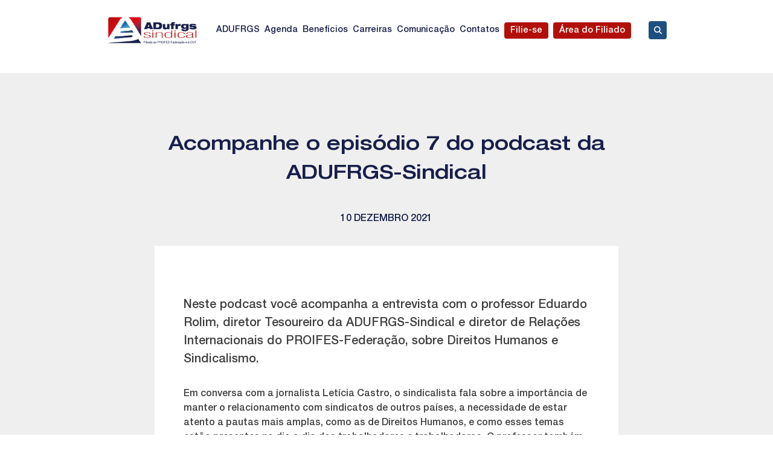

--- FILE ---
content_type: text/html; charset=UTF-8
request_url: https://adufrgs.org.br/2021/12/10/acompanhe-o-episodio-7-do-podcast-da-adufrgs-sindical/
body_size: 9219
content:
<!doctype html>
<html lang="pt-BR">

<head>
    <meta charset="UTF-8">
    <meta name="viewport" content="width=device-width, initial-scale=1">
    <link rel="profile" href="https://gmpg.org/xfn/11">

    <meta name='robots' content='index, follow, max-image-preview:large, max-snippet:-1, max-video-preview:-1' />
	<style>img:is([sizes="auto" i], [sizes^="auto," i]) { contain-intrinsic-size: 3000px 1500px }</style>
	
	<!-- This site is optimized with the Yoast SEO plugin v26.2 - https://yoast.com/wordpress/plugins/seo/ -->
	<title>Acompanhe o episódio 7 do podcast da ADUFRGS-Sindical - ADUFRGS</title>
	<link rel="canonical" href="https://adufrgs.org.br/2021/12/10/acompanhe-o-episodio-7-do-podcast-da-adufrgs-sindical/" />
	<meta property="og:locale" content="pt_BR" />
	<meta property="og:type" content="article" />
	<meta property="og:title" content="Acompanhe o episódio 7 do podcast da ADUFRGS-Sindical - ADUFRGS" />
	<meta property="og:description" content="Neste podcast você acompanha a entrevista com o professor Eduardo Rolim, diretor Tesoureiro da ADUFRGS-Sindical e diretor de Relações Internacionais do PROIFES-Federação, sobre Direitos Humanos e Sindicalismo." />
	<meta property="og:url" content="https://adufrgs.org.br/2021/12/10/acompanhe-o-episodio-7-do-podcast-da-adufrgs-sindical/" />
	<meta property="og:site_name" content="ADUFRGS" />
	<meta property="article:publisher" content="https://www.facebook.com/AdufrgsSindical" />
	<meta property="article:published_time" content="2021-12-10T15:57:44+00:00" />
	<meta name="author" content="TI Adufrgs" />
	<meta name="twitter:card" content="summary_large_image" />
	<meta name="twitter:creator" content="@adufrgssindical" />
	<meta name="twitter:site" content="@adufrgssindical" />
	<meta name="twitter:label1" content="Escrito por" />
	<meta name="twitter:data1" content="TI Adufrgs" />
	<meta name="twitter:label2" content="Est. tempo de leitura" />
	<meta name="twitter:data2" content="1 minuto" />
	<script type="application/ld+json" class="yoast-schema-graph">{"@context":"https://schema.org","@graph":[{"@type":"Article","@id":"https://adufrgs.org.br/2021/12/10/acompanhe-o-episodio-7-do-podcast-da-adufrgs-sindical/#article","isPartOf":{"@id":"https://adufrgs.org.br/2021/12/10/acompanhe-o-episodio-7-do-podcast-da-adufrgs-sindical/"},"author":{"name":"TI Adufrgs","@id":"https://adufrgs.org.br/#/schema/person/e2ab3cd3542c1bfd54388aed0beb0a8f"},"headline":"Acompanhe o episódio 7 do podcast da ADUFRGS-Sindical","datePublished":"2021-12-10T15:57:44+00:00","mainEntityOfPage":{"@id":"https://adufrgs.org.br/2021/12/10/acompanhe-o-episodio-7-do-podcast-da-adufrgs-sindical/"},"wordCount":117,"publisher":{"@id":"https://adufrgs.org.br/#organization"},"articleSection":["ADUFRGS em ação"],"inLanguage":"pt-BR"},{"@type":"WebPage","@id":"https://adufrgs.org.br/2021/12/10/acompanhe-o-episodio-7-do-podcast-da-adufrgs-sindical/","url":"https://adufrgs.org.br/2021/12/10/acompanhe-o-episodio-7-do-podcast-da-adufrgs-sindical/","name":"Acompanhe o episódio 7 do podcast da ADUFRGS-Sindical - ADUFRGS","isPartOf":{"@id":"https://adufrgs.org.br/#website"},"datePublished":"2021-12-10T15:57:44+00:00","breadcrumb":{"@id":"https://adufrgs.org.br/2021/12/10/acompanhe-o-episodio-7-do-podcast-da-adufrgs-sindical/#breadcrumb"},"inLanguage":"pt-BR","potentialAction":[{"@type":"ReadAction","target":["https://adufrgs.org.br/2021/12/10/acompanhe-o-episodio-7-do-podcast-da-adufrgs-sindical/"]}]},{"@type":"BreadcrumbList","@id":"https://adufrgs.org.br/2021/12/10/acompanhe-o-episodio-7-do-podcast-da-adufrgs-sindical/#breadcrumb","itemListElement":[{"@type":"ListItem","position":1,"name":"Início","item":"https://adufrgs.org.br/"},{"@type":"ListItem","position":2,"name":"Notícias","item":"https://adufrgs.org.br/comunicacao/noticias/"},{"@type":"ListItem","position":3,"name":"Acompanhe o episódio 7 do podcast da ADUFRGS-Sindical"}]},{"@type":"WebSite","@id":"https://adufrgs.org.br/#website","url":"https://adufrgs.org.br/","name":"ADUFRGS","description":"Sindicato Intermunicipal dos Professores de Instituições Federais de Ensino Superior do Rio Grande do Sul","publisher":{"@id":"https://adufrgs.org.br/#organization"},"potentialAction":[{"@type":"SearchAction","target":{"@type":"EntryPoint","urlTemplate":"https://adufrgs.org.br/?s={search_term_string}"},"query-input":{"@type":"PropertyValueSpecification","valueRequired":true,"valueName":"search_term_string"}}],"inLanguage":"pt-BR"},{"@type":"Organization","@id":"https://adufrgs.org.br/#organization","name":"ADUFRGS-Sindical","url":"https://adufrgs.org.br/","logo":{"@type":"ImageObject","inLanguage":"pt-BR","@id":"https://adufrgs.org.br/#/schema/logo/image/","url":"https://adufrgs.org.br/wp-content/uploads/2023/05/adufrgs-logo-horizontal.png","contentUrl":"https://adufrgs.org.br/wp-content/uploads/2023/05/adufrgs-logo-horizontal.png","width":907,"height":298,"caption":"ADUFRGS-Sindical"},"image":{"@id":"https://adufrgs.org.br/#/schema/logo/image/"},"sameAs":["https://www.facebook.com/AdufrgsSindical","https://x.com/adufrgssindical","https://open.spotify.com/show/7bkdo4PaT5EzL0XEUFjH7b","https://www.flickr.com/photos/adufrgssindical/albums/with/72177720300158499","https://www.youtube.com/user/CanalADUFRGS","https://www.instagram.com/adufrgssindical/"]},{"@type":"Person","@id":"https://adufrgs.org.br/#/schema/person/e2ab3cd3542c1bfd54388aed0beb0a8f","name":"TI Adufrgs","image":{"@type":"ImageObject","inLanguage":"pt-BR","@id":"https://adufrgs.org.br/#/schema/person/image/","url":"https://secure.gravatar.com/avatar/5f9b480d103b4f462481f459d41671b60e96624322529bc6dafac5e4249c2846?s=96&d=mm&r=g","contentUrl":"https://secure.gravatar.com/avatar/5f9b480d103b4f462481f459d41671b60e96624322529bc6dafac5e4249c2846?s=96&d=mm&r=g","caption":"TI Adufrgs"},"url":"https://adufrgs.org.br/author/adufrgs-ti/"}]}</script>
	<!-- / Yoast SEO plugin. -->


<link rel='dns-prefetch' href='//www.googletagmanager.com' />
<script>
window._wpemojiSettings = {"baseUrl":"https:\/\/s.w.org\/images\/core\/emoji\/16.0.1\/72x72\/","ext":".png","svgUrl":"https:\/\/s.w.org\/images\/core\/emoji\/16.0.1\/svg\/","svgExt":".svg","source":{"concatemoji":"https:\/\/adufrgs.org.br\/wp-includes\/js\/wp-emoji-release.min.js?ver=6.8.3"}};
/*! This file is auto-generated */
!function(s,n){var o,i,e;function c(e){try{var t={supportTests:e,timestamp:(new Date).valueOf()};sessionStorage.setItem(o,JSON.stringify(t))}catch(e){}}function p(e,t,n){e.clearRect(0,0,e.canvas.width,e.canvas.height),e.fillText(t,0,0);var t=new Uint32Array(e.getImageData(0,0,e.canvas.width,e.canvas.height).data),a=(e.clearRect(0,0,e.canvas.width,e.canvas.height),e.fillText(n,0,0),new Uint32Array(e.getImageData(0,0,e.canvas.width,e.canvas.height).data));return t.every(function(e,t){return e===a[t]})}function u(e,t){e.clearRect(0,0,e.canvas.width,e.canvas.height),e.fillText(t,0,0);for(var n=e.getImageData(16,16,1,1),a=0;a<n.data.length;a++)if(0!==n.data[a])return!1;return!0}function f(e,t,n,a){switch(t){case"flag":return n(e,"\ud83c\udff3\ufe0f\u200d\u26a7\ufe0f","\ud83c\udff3\ufe0f\u200b\u26a7\ufe0f")?!1:!n(e,"\ud83c\udde8\ud83c\uddf6","\ud83c\udde8\u200b\ud83c\uddf6")&&!n(e,"\ud83c\udff4\udb40\udc67\udb40\udc62\udb40\udc65\udb40\udc6e\udb40\udc67\udb40\udc7f","\ud83c\udff4\u200b\udb40\udc67\u200b\udb40\udc62\u200b\udb40\udc65\u200b\udb40\udc6e\u200b\udb40\udc67\u200b\udb40\udc7f");case"emoji":return!a(e,"\ud83e\udedf")}return!1}function g(e,t,n,a){var r="undefined"!=typeof WorkerGlobalScope&&self instanceof WorkerGlobalScope?new OffscreenCanvas(300,150):s.createElement("canvas"),o=r.getContext("2d",{willReadFrequently:!0}),i=(o.textBaseline="top",o.font="600 32px Arial",{});return e.forEach(function(e){i[e]=t(o,e,n,a)}),i}function t(e){var t=s.createElement("script");t.src=e,t.defer=!0,s.head.appendChild(t)}"undefined"!=typeof Promise&&(o="wpEmojiSettingsSupports",i=["flag","emoji"],n.supports={everything:!0,everythingExceptFlag:!0},e=new Promise(function(e){s.addEventListener("DOMContentLoaded",e,{once:!0})}),new Promise(function(t){var n=function(){try{var e=JSON.parse(sessionStorage.getItem(o));if("object"==typeof e&&"number"==typeof e.timestamp&&(new Date).valueOf()<e.timestamp+604800&&"object"==typeof e.supportTests)return e.supportTests}catch(e){}return null}();if(!n){if("undefined"!=typeof Worker&&"undefined"!=typeof OffscreenCanvas&&"undefined"!=typeof URL&&URL.createObjectURL&&"undefined"!=typeof Blob)try{var e="postMessage("+g.toString()+"("+[JSON.stringify(i),f.toString(),p.toString(),u.toString()].join(",")+"));",a=new Blob([e],{type:"text/javascript"}),r=new Worker(URL.createObjectURL(a),{name:"wpTestEmojiSupports"});return void(r.onmessage=function(e){c(n=e.data),r.terminate(),t(n)})}catch(e){}c(n=g(i,f,p,u))}t(n)}).then(function(e){for(var t in e)n.supports[t]=e[t],n.supports.everything=n.supports.everything&&n.supports[t],"flag"!==t&&(n.supports.everythingExceptFlag=n.supports.everythingExceptFlag&&n.supports[t]);n.supports.everythingExceptFlag=n.supports.everythingExceptFlag&&!n.supports.flag,n.DOMReady=!1,n.readyCallback=function(){n.DOMReady=!0}}).then(function(){return e}).then(function(){var e;n.supports.everything||(n.readyCallback(),(e=n.source||{}).concatemoji?t(e.concatemoji):e.wpemoji&&e.twemoji&&(t(e.twemoji),t(e.wpemoji)))}))}((window,document),window._wpemojiSettings);
</script>
<link rel='stylesheet' id='dashicons-css' href='https://adufrgs.org.br/wp-includes/css/dashicons.min.css?ver=6.8.3' media='all' />
<link rel='stylesheet' id='menu-icon-font-awesome-css' href='https://adufrgs.org.br/wp-content/plugins/menu-icons/css/fontawesome/css/all.min.css?ver=5.15.4' media='all' />
<link rel='stylesheet' id='menu-icons-extra-css' href='https://adufrgs.org.br/wp-content/plugins/menu-icons/css/extra.min.css?ver=0.13.19' media='all' />
<style id='wp-emoji-styles-inline-css'>

	img.wp-smiley, img.emoji {
		display: inline !important;
		border: none !important;
		box-shadow: none !important;
		height: 1em !important;
		width: 1em !important;
		margin: 0 0.07em !important;
		vertical-align: -0.1em !important;
		background: none !important;
		padding: 0 !important;
	}
</style>
<link rel='stylesheet' id='wp-block-library-css' href='https://adufrgs.org.br/wp-includes/css/dist/block-library/style.min.css?ver=6.8.3' media='all' />
<style id='classic-theme-styles-inline-css'>
/*! This file is auto-generated */
.wp-block-button__link{color:#fff;background-color:#32373c;border-radius:9999px;box-shadow:none;text-decoration:none;padding:calc(.667em + 2px) calc(1.333em + 2px);font-size:1.125em}.wp-block-file__button{background:#32373c;color:#fff;text-decoration:none}
</style>
<link rel='stylesheet' id='details-summary-block-styles-css' href='https://adufrgs.org.br/wp-content/plugins/details-summary-block/src/editor.css?ver=1.0.0' media='all' />
<style id='pdfemb-pdf-embedder-viewer-style-inline-css'>
.wp-block-pdfemb-pdf-embedder-viewer{max-width:none}

</style>
<style id='global-styles-inline-css'>
:root{--wp--preset--aspect-ratio--square: 1;--wp--preset--aspect-ratio--4-3: 4/3;--wp--preset--aspect-ratio--3-4: 3/4;--wp--preset--aspect-ratio--3-2: 3/2;--wp--preset--aspect-ratio--2-3: 2/3;--wp--preset--aspect-ratio--16-9: 16/9;--wp--preset--aspect-ratio--9-16: 9/16;--wp--preset--color--black: #000000;--wp--preset--color--cyan-bluish-gray: #abb8c3;--wp--preset--color--white: #ffffff;--wp--preset--color--pale-pink: #f78da7;--wp--preset--color--vivid-red: #cf2e2e;--wp--preset--color--luminous-vivid-orange: #ff6900;--wp--preset--color--luminous-vivid-amber: #fcb900;--wp--preset--color--light-green-cyan: #7bdcb5;--wp--preset--color--vivid-green-cyan: #00d084;--wp--preset--color--pale-cyan-blue: #8ed1fc;--wp--preset--color--vivid-cyan-blue: #0693e3;--wp--preset--color--vivid-purple: #9b51e0;--wp--preset--gradient--vivid-cyan-blue-to-vivid-purple: linear-gradient(135deg,rgba(6,147,227,1) 0%,rgb(155,81,224) 100%);--wp--preset--gradient--light-green-cyan-to-vivid-green-cyan: linear-gradient(135deg,rgb(122,220,180) 0%,rgb(0,208,130) 100%);--wp--preset--gradient--luminous-vivid-amber-to-luminous-vivid-orange: linear-gradient(135deg,rgba(252,185,0,1) 0%,rgba(255,105,0,1) 100%);--wp--preset--gradient--luminous-vivid-orange-to-vivid-red: linear-gradient(135deg,rgba(255,105,0,1) 0%,rgb(207,46,46) 100%);--wp--preset--gradient--very-light-gray-to-cyan-bluish-gray: linear-gradient(135deg,rgb(238,238,238) 0%,rgb(169,184,195) 100%);--wp--preset--gradient--cool-to-warm-spectrum: linear-gradient(135deg,rgb(74,234,220) 0%,rgb(151,120,209) 20%,rgb(207,42,186) 40%,rgb(238,44,130) 60%,rgb(251,105,98) 80%,rgb(254,248,76) 100%);--wp--preset--gradient--blush-light-purple: linear-gradient(135deg,rgb(255,206,236) 0%,rgb(152,150,240) 100%);--wp--preset--gradient--blush-bordeaux: linear-gradient(135deg,rgb(254,205,165) 0%,rgb(254,45,45) 50%,rgb(107,0,62) 100%);--wp--preset--gradient--luminous-dusk: linear-gradient(135deg,rgb(255,203,112) 0%,rgb(199,81,192) 50%,rgb(65,88,208) 100%);--wp--preset--gradient--pale-ocean: linear-gradient(135deg,rgb(255,245,203) 0%,rgb(182,227,212) 50%,rgb(51,167,181) 100%);--wp--preset--gradient--electric-grass: linear-gradient(135deg,rgb(202,248,128) 0%,rgb(113,206,126) 100%);--wp--preset--gradient--midnight: linear-gradient(135deg,rgb(2,3,129) 0%,rgb(40,116,252) 100%);--wp--preset--font-size--small: 13px;--wp--preset--font-size--medium: 20px;--wp--preset--font-size--large: 36px;--wp--preset--font-size--x-large: 42px;--wp--preset--spacing--20: 0.44rem;--wp--preset--spacing--30: 0.67rem;--wp--preset--spacing--40: 1rem;--wp--preset--spacing--50: 1.5rem;--wp--preset--spacing--60: 2.25rem;--wp--preset--spacing--70: 3.38rem;--wp--preset--spacing--80: 5.06rem;--wp--preset--shadow--natural: 6px 6px 9px rgba(0, 0, 0, 0.2);--wp--preset--shadow--deep: 12px 12px 50px rgba(0, 0, 0, 0.4);--wp--preset--shadow--sharp: 6px 6px 0px rgba(0, 0, 0, 0.2);--wp--preset--shadow--outlined: 6px 6px 0px -3px rgba(255, 255, 255, 1), 6px 6px rgba(0, 0, 0, 1);--wp--preset--shadow--crisp: 6px 6px 0px rgba(0, 0, 0, 1);}:where(.is-layout-flex){gap: 0.5em;}:where(.is-layout-grid){gap: 0.5em;}body .is-layout-flex{display: flex;}.is-layout-flex{flex-wrap: wrap;align-items: center;}.is-layout-flex > :is(*, div){margin: 0;}body .is-layout-grid{display: grid;}.is-layout-grid > :is(*, div){margin: 0;}:where(.wp-block-columns.is-layout-flex){gap: 2em;}:where(.wp-block-columns.is-layout-grid){gap: 2em;}:where(.wp-block-post-template.is-layout-flex){gap: 1.25em;}:where(.wp-block-post-template.is-layout-grid){gap: 1.25em;}.has-black-color{color: var(--wp--preset--color--black) !important;}.has-cyan-bluish-gray-color{color: var(--wp--preset--color--cyan-bluish-gray) !important;}.has-white-color{color: var(--wp--preset--color--white) !important;}.has-pale-pink-color{color: var(--wp--preset--color--pale-pink) !important;}.has-vivid-red-color{color: var(--wp--preset--color--vivid-red) !important;}.has-luminous-vivid-orange-color{color: var(--wp--preset--color--luminous-vivid-orange) !important;}.has-luminous-vivid-amber-color{color: var(--wp--preset--color--luminous-vivid-amber) !important;}.has-light-green-cyan-color{color: var(--wp--preset--color--light-green-cyan) !important;}.has-vivid-green-cyan-color{color: var(--wp--preset--color--vivid-green-cyan) !important;}.has-pale-cyan-blue-color{color: var(--wp--preset--color--pale-cyan-blue) !important;}.has-vivid-cyan-blue-color{color: var(--wp--preset--color--vivid-cyan-blue) !important;}.has-vivid-purple-color{color: var(--wp--preset--color--vivid-purple) !important;}.has-black-background-color{background-color: var(--wp--preset--color--black) !important;}.has-cyan-bluish-gray-background-color{background-color: var(--wp--preset--color--cyan-bluish-gray) !important;}.has-white-background-color{background-color: var(--wp--preset--color--white) !important;}.has-pale-pink-background-color{background-color: var(--wp--preset--color--pale-pink) !important;}.has-vivid-red-background-color{background-color: var(--wp--preset--color--vivid-red) !important;}.has-luminous-vivid-orange-background-color{background-color: var(--wp--preset--color--luminous-vivid-orange) !important;}.has-luminous-vivid-amber-background-color{background-color: var(--wp--preset--color--luminous-vivid-amber) !important;}.has-light-green-cyan-background-color{background-color: var(--wp--preset--color--light-green-cyan) !important;}.has-vivid-green-cyan-background-color{background-color: var(--wp--preset--color--vivid-green-cyan) !important;}.has-pale-cyan-blue-background-color{background-color: var(--wp--preset--color--pale-cyan-blue) !important;}.has-vivid-cyan-blue-background-color{background-color: var(--wp--preset--color--vivid-cyan-blue) !important;}.has-vivid-purple-background-color{background-color: var(--wp--preset--color--vivid-purple) !important;}.has-black-border-color{border-color: var(--wp--preset--color--black) !important;}.has-cyan-bluish-gray-border-color{border-color: var(--wp--preset--color--cyan-bluish-gray) !important;}.has-white-border-color{border-color: var(--wp--preset--color--white) !important;}.has-pale-pink-border-color{border-color: var(--wp--preset--color--pale-pink) !important;}.has-vivid-red-border-color{border-color: var(--wp--preset--color--vivid-red) !important;}.has-luminous-vivid-orange-border-color{border-color: var(--wp--preset--color--luminous-vivid-orange) !important;}.has-luminous-vivid-amber-border-color{border-color: var(--wp--preset--color--luminous-vivid-amber) !important;}.has-light-green-cyan-border-color{border-color: var(--wp--preset--color--light-green-cyan) !important;}.has-vivid-green-cyan-border-color{border-color: var(--wp--preset--color--vivid-green-cyan) !important;}.has-pale-cyan-blue-border-color{border-color: var(--wp--preset--color--pale-cyan-blue) !important;}.has-vivid-cyan-blue-border-color{border-color: var(--wp--preset--color--vivid-cyan-blue) !important;}.has-vivid-purple-border-color{border-color: var(--wp--preset--color--vivid-purple) !important;}.has-vivid-cyan-blue-to-vivid-purple-gradient-background{background: var(--wp--preset--gradient--vivid-cyan-blue-to-vivid-purple) !important;}.has-light-green-cyan-to-vivid-green-cyan-gradient-background{background: var(--wp--preset--gradient--light-green-cyan-to-vivid-green-cyan) !important;}.has-luminous-vivid-amber-to-luminous-vivid-orange-gradient-background{background: var(--wp--preset--gradient--luminous-vivid-amber-to-luminous-vivid-orange) !important;}.has-luminous-vivid-orange-to-vivid-red-gradient-background{background: var(--wp--preset--gradient--luminous-vivid-orange-to-vivid-red) !important;}.has-very-light-gray-to-cyan-bluish-gray-gradient-background{background: var(--wp--preset--gradient--very-light-gray-to-cyan-bluish-gray) !important;}.has-cool-to-warm-spectrum-gradient-background{background: var(--wp--preset--gradient--cool-to-warm-spectrum) !important;}.has-blush-light-purple-gradient-background{background: var(--wp--preset--gradient--blush-light-purple) !important;}.has-blush-bordeaux-gradient-background{background: var(--wp--preset--gradient--blush-bordeaux) !important;}.has-luminous-dusk-gradient-background{background: var(--wp--preset--gradient--luminous-dusk) !important;}.has-pale-ocean-gradient-background{background: var(--wp--preset--gradient--pale-ocean) !important;}.has-electric-grass-gradient-background{background: var(--wp--preset--gradient--electric-grass) !important;}.has-midnight-gradient-background{background: var(--wp--preset--gradient--midnight) !important;}.has-small-font-size{font-size: var(--wp--preset--font-size--small) !important;}.has-medium-font-size{font-size: var(--wp--preset--font-size--medium) !important;}.has-large-font-size{font-size: var(--wp--preset--font-size--large) !important;}.has-x-large-font-size{font-size: var(--wp--preset--font-size--x-large) !important;}
:where(.wp-block-post-template.is-layout-flex){gap: 1.25em;}:where(.wp-block-post-template.is-layout-grid){gap: 1.25em;}
:where(.wp-block-columns.is-layout-flex){gap: 2em;}:where(.wp-block-columns.is-layout-grid){gap: 2em;}
:root :where(.wp-block-pullquote){font-size: 1.5em;line-height: 1.6;}
</style>
<link rel='stylesheet' id='adufrgs-style-css' href='https://adufrgs.org.br/wp-content/themes/adufrgs/style.css?ver=1.0.0' media='all' />
<link rel='stylesheet' id='adufrgs-fonts-css' href='https://adufrgs.org.br/wp-content/themes/adufrgs/fonts/HelveticaNeueLTStd/stylesheet.css?ver=6.8.3' media='all' />
<link rel='stylesheet' id='load-fa-css' href='https://adufrgs.org.br/wp-content/themes/adufrgs/fonts/fontawesome/css/all.min.css?ver=6.8.3' media='all' />
<link rel='stylesheet' id='load-slick-css' href='https://adufrgs.org.br/wp-content/themes/adufrgs/js/slick/slick.css?ver=1.8.1' media='all' />
<link rel='stylesheet' id='load-slick-theme-css' href='https://adufrgs.org.br/wp-content/themes/adufrgs/js/slick/slick-theme.css?ver=1.8.1' media='all' />
<link rel='stylesheet' id='wp-pagenavi-css' href='https://adufrgs.org.br/wp-content/plugins/wp-pagenavi/pagenavi-css.css?ver=2.70' media='all' />
<script src="https://adufrgs.org.br/wp-includes/js/jquery/jquery.min.js?ver=3.7.1" id="jquery-core-js"></script>
<script src="https://adufrgs.org.br/wp-includes/js/jquery/jquery-migrate.min.js?ver=3.4.1" id="jquery-migrate-js"></script>

<!-- Snippet da etiqueta do Google (gtag.js) adicionado pelo Site Kit -->
<!-- Snippet do Google Análises adicionado pelo Site Kit -->
<script src="https://www.googletagmanager.com/gtag/js?id=G-D0SSBKTDZE" id="google_gtagjs-js" async></script>
<script id="google_gtagjs-js-after">
window.dataLayer = window.dataLayer || [];function gtag(){dataLayer.push(arguments);}
gtag("set","linker",{"domains":["adufrgs.org.br"]});
gtag("js", new Date());
gtag("set", "developer_id.dZTNiMT", true);
gtag("config", "G-D0SSBKTDZE");
</script>
<link rel="https://api.w.org/" href="https://adufrgs.org.br/wp-json/" /><link rel="alternate" title="JSON" type="application/json" href="https://adufrgs.org.br/wp-json/wp/v2/posts/788" /><link rel="EditURI" type="application/rsd+xml" title="RSD" href="https://adufrgs.org.br/xmlrpc.php?rsd" />

<link rel='shortlink' href='https://adufrgs.org.br/?p=788' />
<link rel="alternate" title="oEmbed (JSON)" type="application/json+oembed" href="https://adufrgs.org.br/wp-json/oembed/1.0/embed?url=https%3A%2F%2Fadufrgs.org.br%2F2021%2F12%2F10%2Facompanhe-o-episodio-7-do-podcast-da-adufrgs-sindical%2F" />
<link rel="alternate" title="oEmbed (XML)" type="text/xml+oembed" href="https://adufrgs.org.br/wp-json/oembed/1.0/embed?url=https%3A%2F%2Fadufrgs.org.br%2F2021%2F12%2F10%2Facompanhe-o-episodio-7-do-podcast-da-adufrgs-sindical%2F&#038;format=xml" />
<meta name="generator" content="Site Kit by Google 1.165.0" />		<style type="text/css">
					.site-title,
			.site-description {
				position: absolute;
				clip: rect(1px, 1px, 1px, 1px);
				}
					</style>
		<link rel="icon" href="https://adufrgs.org.br/wp-content/uploads/2023/05/cropped-adufrgs-favicon-32x32.png" sizes="32x32" />
<link rel="icon" href="https://adufrgs.org.br/wp-content/uploads/2023/05/cropped-adufrgs-favicon-192x192.png" sizes="192x192" />
<link rel="apple-touch-icon" href="https://adufrgs.org.br/wp-content/uploads/2023/05/cropped-adufrgs-favicon-180x180.png" />
<meta name="msapplication-TileImage" content="https://adufrgs.org.br/wp-content/uploads/2023/05/cropped-adufrgs-favicon-270x270.png" />
		<style id="wp-custom-css">
			.wp-pagenavi {
	font-size: 0.75rem
}

.search-form .search-field:focus {
	color: white;
}		</style>
		</head>

<body class="wp-singular post-template-default single single-post postid-788 single-format-standard wp-custom-logo wp-theme-adufrgs metaslider-plugin">
        <div id="page" class="site">
        <a class="skip-link screen-reader-text" href="#primary">Skip to content</a>

        <header id="masthead" class="site-header">

            <div class="site-header-container">

                <div class="site-branding">
                    <a href="https://adufrgs.org.br/" class="custom-logo-link" rel="home"><img width="907" height="298" src="https://adufrgs.org.br/wp-content/uploads/2023/05/adufrgs-logo-horizontal.png" class="custom-logo" alt="ADUFRGS" decoding="async" fetchpriority="high" srcset="https://adufrgs.org.br/wp-content/uploads/2023/05/adufrgs-logo-horizontal.png 907w, https://adufrgs.org.br/wp-content/uploads/2023/05/adufrgs-logo-horizontal-300x99.png 300w, https://adufrgs.org.br/wp-content/uploads/2023/05/adufrgs-logo-horizontal-768x252.png 768w" sizes="(max-width: 907px) 100vw, 907px" /></a>                    <p class="site-title"><a href="https://adufrgs.org.br/"
                            rel="home">ADUFRGS</a></p>
                                        <p class="site-description">
                        Sindicato Intermunicipal dos Professores de Instituições Federais de Ensino Superior do Rio Grande do Sul                    </p>
                    

                </div><!-- .site-branding -->

                <nav id="site-navigation" class="main-navigation">
                    <button class="menu-toggle" aria-controls="primary-menu" aria-expanded="false"><i class="fa fa-bars"
                            aria-hidden="true"></i></button>
                    <div class="menu-topo-container"><ul id="primary-menu" class="menu"><li id="menu-item-20" class="menu-item menu-item-type-post_type menu-item-object-page menu-item-20"><a href="https://adufrgs.org.br/adufrgs/">ADUFRGS</a></li>
<li id="menu-item-21" class="menu-item menu-item-type-post_type menu-item-object-page menu-item-21"><a href="https://adufrgs.org.br/comunicacao/agenda/">Agenda</a></li>
<li id="menu-item-22" class="menu-item menu-item-type-post_type menu-item-object-page menu-item-22"><a href="https://adufrgs.org.br/beneficios/">Benefícios</a></li>
<li id="menu-item-342" class="menu-item menu-item-type-post_type menu-item-object-page menu-item-342"><a href="https://adufrgs.org.br/beneficios/carreiras-e-salarios/">Carreiras</a></li>
<li id="menu-item-23" class="menu-item menu-item-type-post_type menu-item-object-page menu-item-23"><a href="https://adufrgs.org.br/comunicacao/">Comunicação</a></li>
<li id="menu-item-24" class="menu-item menu-item-type-post_type menu-item-object-page menu-item-24"><a href="https://adufrgs.org.br/comunicacao/contatos/">Contatos</a></li>
<li id="menu-item-25" class="btn-menu menu-item menu-item-type-post_type menu-item-object-page menu-item-25"><a href="https://adufrgs.org.br/filie-se/">Filie-se</a></li>
<li id="menu-item-26" class="btn-menu menu-item menu-item-type-custom menu-item-object-custom menu-item-26"><a target="_blank" href="https://adufrgs.sindis.com.br/sindis/areapublica/index">Área do Filiado</a></li>
</ul></div>                </nav><!-- #site-navigation -->

                <!-- Busca -->

                <div class="topo-busca-icone" onclick="mostraFormBusca()"><i class="fas fa-search"></i></div>

                <div class="topo-form-busca">
                    <form id="form-busca-topo" role="search" method="get" class="search-form"
                        action="https://adufrgs.org.br/">
                        <label>
                            <span class="screen-reader-text">Pesquisar por:</span>
                            <input class="search-field" type="search"
                                placeholder="Pesquisar ..." value=""
                                name="s"></label>
                    </form>
                </div>

            </div>

        </header><!-- #masthead -->
<main id="primary" class="site-main">

    <div class="container">

        
        <article id="post-788" class="post-788 post type-post status-publish format-standard hentry category-adufrgs-em-acao">
            <header class="entry-header">
                <h1 class="entry-title">Acompanhe o episódio 7 do podcast da ADUFRGS-Sindical</h1>                <div class="entry-meta">
                    10 dezembro 2021                </div><!-- .entry-meta -->
                            </header><!-- .entry-header -->


            
            <div class="entry-img-text">
                <div class="entry-content">
                    <div class="entry-content-summary"><p><span style="font-weight: 400;">Neste podcast você acompanha a entrevista com o professor Eduardo Rolim, diretor Tesoureiro da ADUFRGS-Sindical e diretor de Relações Internacionais do PROIFES-Federação, sobre Direitos Humanos e Sindicalismo.</span></p>
</div><p><span style="font-weight: 400;">Em conversa com a jornalista Letícia Castro, o sindicalista fala sobre a importância de manter o relacionamento com sindicatos de outros países, a necessidade de estar atento a pautas mais amplas, como as de Direitos Humanos, e como esses temas estão presentes no dia a dia dos trabalhadores e trabalhadoras. O professor também aborda as recentes mudanças nas relações trabalhistas, as novas formas de atuação sindical e a defesa de uma universidade pública, gratuita e autônoma, que não fique refém de um ou outro governo.</span></p>
<p><span style="font-weight: 400;">Ouça <a href="https://open.spotify.com/episode/7hF8KbOrNoJj6RsTlbgbgc">aqui </a>o episódio 7 do podcast da <a href="https://open.spotify.com/show/7bkdo4PaT5EzL0XEUFjH7b" target="_blank" rel="noopener noreferrer">ADUFRGS-Sindical no Spotify</a>.</span></p>
                </div><!-- .entry-content -->

                <footer class="entry-footer">
                    <div class="entry-cat">
                        <div class="entry-cat-header">Categorias</div>
                        <div class="entry-cat-content">
                            <a href="https://adufrgs.org.br/category/adufrgs-em-acao/">ADUFRGS em ação</a>                        </div>
                    </div>
                    <div class="entry-tags">
                        <div class="entry-tags-header">Palavras-chave</div>
                        <div class="entry-tags-content">
                                                    </div>

                    </div>
                </footer><!-- .entry-footer -->

            </div>

        </article><!-- #post-788 -->

        
	<nav class="navigation post-navigation" aria-label="Posts">
		<h2 class="screen-reader-text">Navegação de Post</h2>
		<div class="nav-links"><div class="nav-previous"><a href="https://adufrgs.org.br/2021/12/09/diretora-de-direitos-humanos-do-proifes-federacao-reflete-sobre-a-superacao-das-diferencas/" rel="prev">« <span class="nav-subtitle"></span> <span class="nav-title">Diretora de Direitos Humanos do PROIFES-Federação reflete sobre a superação das diferenças</span></a></div><div class="nav-next"><a href="https://adufrgs.org.br/2021/12/10/desafios-da-classe-trabalhadora-e-tema-de-encerramento-de-ciclo-de-debates-da-cut/" rel="next"><span class="nav-subtitle"></span> <span class="nav-title">Desafios da classe trabalhadora é tema de encerramento de ciclo de debates da CUT</span> »</a></div></div>
	</nav>
    </div>

</main><!-- #main -->


<aside id="secondary" class="widget-area">
	<section id="block-10" class="widget widget_block">
<div class="wp-block-group is-vertical is-content-justification-center is-layout-flex wp-container-core-group-is-layout-4b2eccd6 wp-block-group-is-layout-flex">
<figure class="wp-block-image size-full"><img loading="lazy" decoding="async" width="375" height="111" src="https://adufrgs.org.br/wordpress/wp-content/uploads/2023/05/adufrgs-logo-horizontal-branco.png" alt="" class="wp-image-39" srcset="https://adufrgs.org.br/wp-content/uploads/2023/05/adufrgs-logo-horizontal-branco.png 375w, https://adufrgs.org.br/wp-content/uploads/2023/05/adufrgs-logo-horizontal-branco-300x89.png 300w" sizes="auto, (max-width: 375px) 100vw, 375px" /></figure>


<div class="widget widget_nav_menu"><div class="menu-redes-sociais-container"><ul id="menu-redes-sociais" class="menu"><li id="menu-item-60" class="menu-item menu-item-type-custom menu-item-object-custom menu-item-60"><a target="_blank" href="https://www.youtube.com/user/CanalADUFRGS"><i class="_mi fab fa-youtube" aria-hidden="true" style="font-size:2.5em;"></i><span class="visuallyhidden">YouTube</span></a></li>
<li id="menu-item-58" class="menu-item menu-item-type-custom menu-item-object-custom menu-item-58"><a target="_blank" href="https://www.facebook.com/AdufrgsSindical"><i class="_mi fab fa-facebook-f" aria-hidden="true" style="font-size:2.5em;"></i><span class="visuallyhidden">Facebook</span></a></li>
<li id="menu-item-59" class="menu-item menu-item-type-custom menu-item-object-custom menu-item-59"><a target="_blank" href="https://www.instagram.com/adufrgssindical/"><i class="_mi fab fa-instagram" aria-hidden="true" style="font-size:2.5em;"></i><span class="visuallyhidden">Instagram</span></a></li>
<li id="menu-item-61" class="menu-item menu-item-type-custom menu-item-object-custom menu-item-61"><a target="_blank" href="https://twitter.com/adufrgssindical"><i class="_mi fab fa-twitter" aria-hidden="true" style="font-size:2.5em;"></i><span class="visuallyhidden">Twitter</span></a></li>
<li id="menu-item-62" class="menu-item menu-item-type-custom menu-item-object-custom menu-item-62"><a target="_blank" href="https://open.spotify.com/show/7bkdo4PaT5EzL0XEUFjH7b"><i class="_mi fab fa-spotify" aria-hidden="true" style="font-size:2.5em;"></i><span class="visuallyhidden">Spotify</span></a></li>
<li id="menu-item-63" class="menu-item menu-item-type-custom menu-item-object-custom menu-item-63"><a target="_blank" href="https://www.flickr.com/photos/adufrgssindical/albums/with/72177720300158499"><i class="_mi fab fa-flickr" aria-hidden="true" style="font-size:2.5em;"></i><span class="visuallyhidden">Flickr</span></a></li>
</ul></div></div></div>
</section><section id="block-3" class="widget widget_block"><div class="wp-widget-group__inner-blocks">
<p class="has-text-align-center">Rua Barão do Amazonas, 1581<br>Jd. Botânico, Porto Alegre/RS, <br>CEP 90680-071 <a href="https://maps.app.goo.gl/T9PptDiLoxW4DFK3A" target="_blank" rel="noreferrer noopener">[MAPA]</a><br>Fone <a href="tel:+555132281188" target="_blank" rel="noreferrer noopener">(51) 3228-1188</a><br></p>

<p class="has-text-align-center">Av. Bento Gonçalves, 9500<br>Prédio 43606 - Setor 2, <br>Porto Alegre/RS<br>Fone <a href="tel:+555133087388">(51) 3308-7388</a></p>

<p class="has-text-align-center">E-mail <a href="mailto:adufrgs@adufrgs.org.br" target="_blank" rel="noreferrer noopener">adufrgs@adufrgs.org.br</a></p>
</div></section><section id="block-8" class="widget widget_block">
<div class="wp-block-group is-vertical is-content-justification-center is-layout-flex wp-container-core-group-is-layout-33274b1e wp-block-group-is-layout-flex">
<figure class="wp-block-image size-full"><a href="https://proifes.org.br/" target="_blank" rel=" noreferrer noopener"><img loading="lazy" decoding="async" width="200" height="117" src="https://adufrgs.org.br/wp-content/uploads/2023/05/proifes-logo-e1684204487915.png" alt="" class="wp-image-56"/></a></figure>



<figure class="wp-block-image size-full"><a href="http://cutrs.org.br/" target="_blank" rel=" noreferrer noopener"><img loading="lazy" decoding="async" width="200" height="105" src="https://adufrgs.org.br/wp-content/uploads/2023/05/cut-logo-e1684204474128.png" alt="" class="wp-image-55"/></a></figure>
</div>
</section></aside><!-- #secondary -->

<footer id="colophon" class="site-footer">
    <div class="site-info">
        <div class="creditos">Copyright 2025 &copy; ADUFRGS-Sindical.
        </div>
        <div class="arsnova">
            <a href="https://arsnova.digital/?utm_source=ADUFRGS&utm_medium=logo-rodape&utm_campaign=feito-por-arsnova"><img
                    class="arsnova" src="https://adufrgs.org.br/wp-content/themes/adufrgs/img/arsnova-logo.png"
                    width="66" height="12"></a>
        </div>
    </div><!-- .site-info -->
</footer><!-- #colophon -->
</div><!-- #page -->

<script type="speculationrules">
{"prefetch":[{"source":"document","where":{"and":[{"href_matches":"\/*"},{"not":{"href_matches":["\/wp-*.php","\/wp-admin\/*","\/wp-content\/uploads\/*","\/wp-content\/*","\/wp-content\/plugins\/*","\/wp-content\/themes\/adufrgs\/*","\/*\\?(.+)"]}},{"not":{"selector_matches":"a[rel~=\"nofollow\"]"}},{"not":{"selector_matches":".no-prefetch, .no-prefetch a"}}]},"eagerness":"conservative"}]}
</script>
<style id='core-block-supports-inline-css'>
.wp-container-core-group-is-layout-4b2eccd6{flex-direction:column;align-items:center;}.wp-container-core-group-is-layout-33274b1e{flex-direction:column;align-items:center;justify-content:space-between;}
</style>
<script src="https://adufrgs.org.br/wp-content/themes/adufrgs/js/slick/slick.min.js?ver=1.8.1" id="adufrgs-slick-js-js"></script>
<script src="https://adufrgs.org.br/wp-content/themes/adufrgs/js/navigation.js?ver=1.0.0" id="adufrgs-navigation-js"></script>
<script src="https://adufrgs.org.br/wp-content/themes/adufrgs/js/functions.js?ver=1.0.0" id="adufrgs-functions-js"></script>

</body>

</html>

--- FILE ---
content_type: text/css
request_url: https://adufrgs.org.br/wp-content/themes/adufrgs/style.css?ver=1.0.0
body_size: 44012
content:
/*!
Theme Name: ADUFRGS
Theme URI: https://adufrgs.org.br/
Author: Marco Andrei Kichalowsky, para Arsnova Digital.
Author URI: https://arsnova.digital
Description: Tema personalizado para ADUFRGS-Sindical.
Version: 1.0.4
Tested up to: 5.4
Requires PHP: 5.6
License: GNU General Public License v2 or later
License URI: LICENSE
Text Domain: adufrgs
Tags: custom-logo, custom-menu, featured-images

ADUFRGS design © 2023 ADUFRGS and Arsnova Digital. All rights reserved.

ADUFRGS is based on Underscores https://underscores.me/, (C) 2012-2020 Automattic, Inc.
Underscores is distributed under the terms of the GNU GPL v2 or later.

Normalizing styles have been helped along thanks to the fine work of
Nicolas Gallagher and Jonathan Neal https://necolas.github.io/normalize.css/


--

Registro de alterações

1.0.4 - 20/02/2024
- revisada a página 404
- adicionada busca no menu

*/

/*--------------------------------------------------------------
>>> TABLE OF CONTENTS:
----------------------------------------------------------------
# Generic
	- Normalize
	- Box sizing
# Base
	- Typography
	- Elements
	- Links
	- Forms
## Layouts
# Components
	- Navigation
	- Posts and pages
	- Comments
	- Widgets
	- Media
	- Captions
	- Galleries
# plugins
	- Jetpack infinite scroll
# Utilities
	- Accessibility
	- Alignments
# Templates
    - Homepage
    - Diretoria

--------------------------------------------------------------*/

/*--------------------------------------------------------------
# Generic
--------------------------------------------------------------*/

/* Normalize
--------------------------------------------- */

/*! normalize.css v8.0.1 | MIT License | github.com/necolas/normalize.css */

/* Document
	 ========================================================================== */

/**
 * 1. Correct the line height in all browsers.
 * 2. Prevent adjustments of font size after orientation changes in iOS.
 */
html {
    line-height: 1.15;
    -webkit-text-size-adjust: 100%;
}

/* Sections
	 ========================================================================== */

/**
 * Remove the margin in all browsers.
 */
body {
    margin: 0;
}

/**
 * Render the `main` element consistently in IE.
 */
main {
    display: block;
}

/**
 * Correct the font size and margin on `h1` elements within `section` and
 * `article` contexts in Chrome, Firefox, and Safari.
 */
h1 {
    font-size: 2em;
    margin: 0.67em 0;
}

/* Grouping content
	 ========================================================================== */

/**
 * 1. Add the correct box sizing in Firefox.
 * 2. Show the overflow in Edge and IE.
 */
hr {
    box-sizing: content-box;
    height: 0;
    overflow: visible;
}

/**
 * 1. Correct the inheritance and scaling of font size in all browsers.
 * 2. Correct the odd `em` font sizing in all browsers.
 */
pre {
    font-family: monospace, monospace;
    font-size: 1em;
}

/* Text-level semantics
	 ========================================================================== */

/**
 * Remove the gray background on active links in IE 10.
 */
a {
    background-color: transparent;
}

/**
 * 1. Remove the bottom border in Chrome 57-
 * 2. Add the correct text decoration in Chrome, Edge, IE, Opera, and Safari.
 */
abbr[title] {
    border-bottom: none;
    text-decoration: underline;
    text-decoration: underline dotted;
}

/**
 * Add the correct font weight in Chrome, Edge, and Safari.
 */
b,
strong {
    font-weight: bolder;
}

/**
 * 1. Correct the inheritance and scaling of font size in all browsers.
 * 2. Correct the odd `em` font sizing in all browsers.
 */
code,
kbd,
samp {
    font-family: monospace, monospace;
    font-size: 1em;
}

/**
 * Add the correct font size in all browsers.
 */
small {
    font-size: 80%;
}

/**
 * Prevent `sub` and `sup` elements from affecting the line height in
 * all browsers.
 */
sub,
sup {
    font-size: 75%;
    line-height: 0;
    position: relative;
    vertical-align: baseline;
}

sub {
    bottom: -0.25em;
}

sup {
    top: -0.5em;
}

/* Embedded content
	 ========================================================================== */

/**
 * Remove the border on images inside links in IE 10.
 */
img {
    border-style: none;
}

/* Forms
	 ========================================================================== */

/**
 * 1. Change the font styles in all browsers.
 * 2. Remove the margin in Firefox and Safari.
 */
button,
input,
optgroup,
select,
textarea {
    font-family: inherit;
    font-size: 100%;
    line-height: 1.15;
    margin: 0;
}

/**
 * Show the overflow in IE.
 * 1. Show the overflow in Edge.
 */
button,
input {
    overflow: visible;
}

/**
 * Remove the inheritance of text transform in Edge, Firefox, and IE.
 * 1. Remove the inheritance of text transform in Firefox.
 */
button,
select {
    text-transform: none;
}

/**
 * Correct the inability to style clickable types in iOS and Safari.
 */
button,
[type="button"],
[type="reset"],
[type="submit"] {
    -webkit-appearance: button;
}

/**
 * Remove the inner border and padding in Firefox.
 */
button::-moz-focus-inner,
[type="button"]::-moz-focus-inner,
[type="reset"]::-moz-focus-inner,
[type="submit"]::-moz-focus-inner {
    border-style: none;
    padding: 0;
}

/**
 * Restore the focus styles unset by the previous rule.
 */
button:-moz-focusring,
[type="button"]:-moz-focusring,
[type="reset"]:-moz-focusring,
[type="submit"]:-moz-focusring {
    outline: 1px dotted ButtonText;
}

/**
 * Correct the padding in Firefox.
 */
fieldset {
    padding: 0.35em 0.75em 0.625em;
}

/**
 * 1. Correct the text wrapping in Edge and IE.
 * 2. Correct the color inheritance from `fieldset` elements in IE.
 * 3. Remove the padding so developers are not caught out when they zero out
 *		`fieldset` elements in all browsers.
 */
legend {
    box-sizing: border-box;
    color: inherit;
    display: table;
    max-width: 100%;
    padding: 0;
    white-space: normal;
}

/**
 * Add the correct vertical alignment in Chrome, Firefox, and Opera.
 */
progress {
    vertical-align: baseline;
}

/**
 * Remove the default vertical scrollbar in IE 10+.
 */
textarea {
    overflow: auto;
}

/**
 * 1. Add the correct box sizing in IE 10.
 * 2. Remove the padding in IE 10.
 */
[type="checkbox"],
[type="radio"] {
    box-sizing: border-box;
    padding: 0;
}

/**
 * Correct the cursor style of increment and decrement buttons in Chrome.
 */
[type="number"]::-webkit-inner-spin-button,
[type="number"]::-webkit-outer-spin-button {
    height: auto;
}

/**
 * 1. Correct the odd appearance in Chrome and Safari.
 * 2. Correct the outline style in Safari.
 */
[type="search"] {
    -webkit-appearance: textfield;
    outline-offset: -2px;
}

/**
 * Remove the inner padding in Chrome and Safari on macOS.
 */
[type="search"]::-webkit-search-decoration {
    -webkit-appearance: none;
}

/**
 * 1. Correct the inability to style clickable types in iOS and Safari.
 * 2. Change font properties to `inherit` in Safari.
 */
::-webkit-file-upload-button {
    -webkit-appearance: button;
    font: inherit;
}

/* Interactive
	 ========================================================================== */

/*
 * Add the correct display in Edge, IE 10+, and Firefox.
 */
details {
    display: block;
}

/*
 * Add the correct display in all browsers.
 */
summary {
    display: list-item;
}

/* Misc
	 ========================================================================== */

/**
 * Add the correct display in IE 10+.
 */
template {
    display: none;
}

/**
 * Add the correct display in IE 10.
 */
[hidden] {
    display: none;
}

/* Box sizing
--------------------------------------------- */

/* Inherit box-sizing to more easily change it's value on a component level.
@link http://css-tricks.com/inheriting-box-sizing-probably-slightly-better-best-practice/ */
*,
*::before,
*::after {
    box-sizing: inherit;
}

html {
    box-sizing: border-box;
}

/*--------------------------------------------------------------
# Base
--------------------------------------------------------------*/

/* Variables
--------------------------------------------- */

:root {
    --ciano: #63c2d1;
    --cinza: #d9d9d9;
    --grafite: #B2B2B1;
    --cinza-escuro: #333333;
    --azul: #1f4f7f;
    --marinho: #171f4a;
    --vermelho: #b20f0a;
    --largura-coluna: 800px;
    --altura-carrossel: 400px;
    --tela-celular: 480px;
    --tela-tablete: 768px;
}

/* Typography
--------------------------------------------- */
body,
button,
input,
select,
optgroup,
textarea {
    color: #404040;
    font-family: 'Helvetica Neue LT Std', 'Helvetica Neue', sans-serif;
    font-size: 1rem;
    line-height: 1.5;
}

h1,
h2,
h3,
h4,
h5,
h6 {
    font-family: 'Helvetica Neue LT Ex', 'Helvetica Neue', sans-serif;
    clear: both;
}

p {
    margin-bottom: 1.5em;
}

dfn,
cite,
em,
i {
    font-style: italic;
}

blockquote {
    margin: 0 1.5em;
}

address {
    margin: 0 0 1.5em;
}

pre {
    background: #eee;
    font-family: "Courier 10 Pitch", courier, monospace;
    line-height: 1.6;
    margin-bottom: 1.6em;
    max-width: 100%;
    overflow: auto;
    padding: 1.6em;
}

code,
kbd,
tt,
var {
    font-family: monaco, consolas, "Andale Mono", "DejaVu Sans Mono", monospace;
}

abbr,
acronym {
    border-bottom: 1px dotted #666;
    cursor: help;
}

mark,
ins {
    background: #fff9c0;
    text-decoration: none;
}

big {
    font-size: 125%;
}

/* Elements
--------------------------------------------- */
body {
    background: #fff;
}

hr {
    background-color: #ccc;
    border: 0;
    height: 1px;
    margin-bottom: 1.5em;
}

.wp-block-separator {
    background-color: #aaa;
    border: 0;
    margin: 4rem auto;
}

ul,
ol {
    margin: 0 0 1.5em;
}

ul {
    list-style: disc;
}

ol {
    list-style: decimal;
}

li>ul,
li>ol {
    margin-bottom: 0;
    margin-left: 1.5em;
}

dt {
    font-weight: 700;
}

dd {
    margin: 0 1.5em 1.5em;
}

/* Make sure embeds and iframes fit their containers. */
embed,
iframe,
object {
    max-width: 100%;
}

img {
    height: auto;
    max-width: 100%;
}

figure {
    margin: 1em 0;
}

table {
    margin: 0 0 1.5em;
    width: 100%;
}

.wp-block-file__button:visited {
    color: white;
}

/* Links
--------------------------------------------- */
a,
a:visited {
    color: var(--marinho);
    font-weight: bold;
    text-decoration: none;
}

a:hover,
a:focus,
a:active {
    text-decoration: none;
}

a:focus {
    outline: thin dotted;
}

a:hover,
a:active {
    outline: 0;
}

/* Forms
--------------------------------------------- */
button,
input[type="button"],
input[type="reset"],
input[type="submit"] {
    border: 1px solid;
    border-color: #ccc #ccc #bbb;
    border-radius: 3px;
    background: #e6e6e6;
    color: rgba(0, 0, 0, 0.8);
    line-height: 1;
    padding: 0.6em 1em 0.4em;
}

button:hover,
input[type="button"]:hover,
input[type="reset"]:hover,
input[type="submit"]:hover {
    border-color: #ccc #bbb #aaa;
}

button:active,
button:focus,
input[type="button"]:active,
input[type="button"]:focus,
input[type="reset"]:active,
input[type="reset"]:focus,
input[type="submit"]:active,
input[type="submit"]:focus {
    border-color: #aaa #bbb #bbb;
}

input[type="text"],
input[type="email"],
input[type="url"],
input[type="password"],
input[type="search"],
input[type="number"],
input[type="tel"],
input[type="range"],
input[type="date"],
input[type="month"],
input[type="week"],
input[type="time"],
input[type="datetime"],
input[type="datetime-local"],
input[type="color"],
textarea {
    color: #666;
    border: 1px solid #ccc;
    border-radius: 3px;
    padding: 3px;
}

input[type="text"]:focus,
input[type="email"]:focus,
input[type="url"]:focus,
input[type="password"]:focus,
input[type="search"]:focus,
input[type="number"]:focus,
input[type="tel"]:focus,
input[type="range"]:focus,
input[type="date"]:focus,
input[type="month"]:focus,
input[type="week"]:focus,
input[type="time"]:focus,
input[type="datetime"]:focus,
input[type="datetime-local"]:focus,
input[type="color"]:focus,
textarea:focus {
    color: #111;
}

select {
    border: 1px solid #ccc;
}

textarea {
    width: 100%;
}

/*--------------------------------------------------------------
## Layouts
--------------------------------------------------------------*/

/* Header
--------------------------------------------- */

.site-header {
    background-color: white;
    height: 100px;
    width: 100%;
}

.site-header-container {
    display: flex;
    justify-content: space-between;
    align-items: center;
    max-width: 960px;
    width: 100%;
    margin: 0 auto;
    height: 100%;
    padding: 0 1rem;
    position: relative;
}

.site-branding {
    line-height: 0;
    max-height: 100%;
    max-width: 50%;
}

.custom-logo {
    max-height: 50px;
    width: auto !important;
    max-width: initial;
}

.custom-logo-link {
    border: none;
    max-height: 100%;
}

.custom-logo-link:hover {
    border: none;
}

/* Search
--------------------------------------------- */

#search-bar {
    background-color: var(--azul);
    color: white;
    height: 100px;
    padding: 0 1rem;
}

#search-bar .container {
    display: flex;
    justify-content: center;
    align-items: center;
    max-width: var(--largura-coluna);
    margin: 0 auto;
    height: 100%;
}

.form-busca {
    width: 100%;
}

.search-form {
    display: flex;
    color: white;
}

.search-form label {
    width: 100%;
}

.search-form .search-field {
    background-color: transparent;
    border: 1px solid;
    border-color: white;
    border-radius: 8px;
    color: white;
    outline: none;
    padding: 8px 12px 4px;
    width: 100%;
    -webkit-border-radius: 8px;
    -moz-border-radius: 8px;
    -ms-border-radius: 8px;
    -o-border-radius: 8px;
}

.search-form .search-field::placeholder {
    color: white;
    font-size: 0.9rem;
}

.search-form .search-submit {
    background-color: white;
    border: 1px solid;
    border-color: white;
    border-radius: 8px;
    color: var(--grafite);
    font-family: FontAwesome;
    margin: 0 0 0 4px;
    cursor: pointer;
    padding: 6px;
    width: 36px;
    -webkit-border-radius: 8px;
    -moz-border-radius: 8px;
    -ms-border-radius: 8px;
    -o-border-radius: 8px;
}

/* Ícone da busca */

.topo-busca-icone {
    background-color: var(--azul);
    border-radius: 4px;
    color: white;
    font-size: 13px;
    height: 30px;
    min-height: 30px;
    width: 30px;
    min-width: 30px;
    display: flex;
    justify-content: center;
    align-items: center;
    outline: none;
    cursor: pointer;
    -webkit-border-radius: 4px;
    -moz-border-radius: 4px;
    -ms-border-radius: 4px;
    -o-border-radius: 4px;
}

.topo-form-busca {
    position: absolute;
    right: 1rem;
    top: 82px;
    width: calc(100vw - 2rem);
    max-width: var(--largura-coluna);
}

#form-busca-topo {
    display: none;
}

.topo-form-busca .search-form input {
    background-color: var(--azul);
    border: none;
    border-radius: 8px;
    color: white;
    cursor: pointer;
    font-size: 0.9rem;
    padding: 6px 12px;
    width: 100%;

    -webkit-border-radius: 8px;
    -webkit-border-radius: 8px;
    -moz-border-radius: 8px;
    -ms-border-radius: 8px;
    -o-border-radius: 8px;

}

.topo-form-busca .search-form input::placeholder {
    color: white;
    opacity: 1;
    overflow: visible;
}

.topo-busca-icone:focus+.topo-form-busca {
    display: block;
}

/* Sidebar */

.widget-area {
    background-color: var(--marinho);
    color: white;
    display: flex;
    flex-wrap: wrap;
    justify-content: space-evenly;
    padding: 5rem 1rem;
}

.widget {
    padding: 1rem;
    width: 300px;
}

/* Footer
--------------------------------------------- */

.site-footer {
    background-color: var(--marinho);

    color: white;
    font-size: 0.75rem;
    font-weight: lighter;
    padding: 1rem;
}

.site-info {
    display: flex;
    flex-direction: column;
    justify-content: center;
    align-items: center;
    margin: 0 auto;
    max-width: var(--largura-coluna);
}

@media screen and (min-width: 768px) {
    .site-info {
        flex-direction: row;
        justify-content: space-between;
    }
}





/*--------------------------------------------------------------
# Components
--------------------------------------------------------------*/

/* Navigation
--------------------------------------------- */
.main-navigation {
    display: block;
    width: 100%;
}

.main-navigation ul {
    display: none;
    flex-direction: column;
    justify-content: flex-start;
    align-items: center;
    list-style: none;
    margin: 0;
    padding-left: 0;
}

.main-navigation ul ul {
    box-shadow: 0 3px 3px rgba(0, 0, 0, 0.2);
    float: left;
    position: absolute;
    top: 100%;
    left: -999em;
    z-index: 99999;
}

.main-navigation ul ul ul {
    left: -999em;
    top: 0;
}

.main-navigation ul ul li:hover>ul,
.main-navigation ul ul li.focus>ul {
    display: block;
    left: auto;
}

.main-navigation ul ul a {
    width: 200px;
}

.main-navigation ul li:hover>ul,
.main-navigation ul li.focus>ul {
    left: auto;
}

.main-navigation li {
    float: left;
    position: relative;
    margin: 0.25rem;
}

.main-navigation a {
    color: var(--marinho);
    display: block;
    font-size: 0.9rem;
    font-weight: bold;
    text-decoration: none;
}

.main-navigation a:hover {}

.btn-menu a {
    background-color: var(--vermelho);
    border: 0;
    border-radius: 4px;
    color: white;
    padding: 4px 10px 2px;
    -webkit-border-radius: 4px;
    -moz-border-radius: 4px;
    -ms-border-radius: 4px;
    -o-border-radius: 4px;
}

/* Small menu. */
.menu-toggle,
.main-navigation.toggled ul {
    display: block;
}

.menu-toggle {
    /* Aparece o hambúrguer e alinha à direita. */
    float: right;
    /* Formata o botão. */
    border: none;
    font-family: FontAwesome;
    font-size: 1.5em;
    background-color: transparent;
    color: var(--marinho);
    padding: 8px;
}

.main-navigation.toggled ul {
    /* Posiciona o menu logo abaixo do cabeçalho. */
    position: absolute;
    top: 90px;
    right: 0;
    width: 100%;
    /* Alinha os itens ao longo da coluna. */
    display: flex;
    flex-direction: column;
    background-color: rgba(255, 255, 255, 0.90);
    padding: 20px;
    z-index: 10;
}

@media screen and (min-width: 800px) {

    .menu-toggle {
        display: none;
    }

    .main-navigation ul {
        display: flex;
        flex-direction: row;
        justify-content: center;
    }
}

.site-main .comment-navigation,
.site-main .posts-navigation,
.site-main .post-navigation {
    color: var(--marinho);
    padding: 1rem 0 5rem;
}

.site-main .comment-navigation a,
.site-main .posts-navigation a,
.site-main .post-navigation a {
    color: var(--marinho);
}

.comment-navigation .nav-links,
.posts-navigation .nav-links,
.post-navigation .nav-links {
    display: flex;
    margin: 0 auto;
    max-width: var(--largura-coluna);
    padding: 0 1rem;
}

.comment-navigation .nav-previous,
.posts-navigation .nav-previous,
.post-navigation .nav-previous {
    flex: 1 0 50%;
}

.comment-navigation .nav-next,
.posts-navigation .nav-next,
.post-navigation .nav-next {
    text-align: end;
    flex: 1 0 50%;
}

.current-menu-item {
    border-bottom: 1px solid var(--marinho);
}



/* Posts and pages
--------------------------------------------- */
.sticky {
    display: block;
}

.updated:not(.published) {
    display: none;
}

.page-content,
.entry-content,
.entry-summary {
    font-weight: 300;

}

.entry-title {
    color: var(--marinho);
    padding: 6rem 1rem 1rem;
    text-align: center;
}

.entry-meta {
    color: var(--marinho);
    margin-bottom: 2rem;
    text-align: center;
    text-transform: uppercase;
}

.post-thumbnail {
    line-height: 0;
    position: relative;
}

.post-thumbnail img {
    border: 0;
    border-top-left-radius: 10px;
    border-top-right-radius: 10px;
}

.post-thumbnail .caption {
    position: absolute;
    bottom: 0;
    color: white;
    background-color: rgba(0, 0, 0, 0.5);
    left: 0;
    height: 2rem;
    padding: 1rem;
    font-weight: 300;
    font-size: 0.8rem;
    width: 100%;
}

.entry-img-text {
    background-color: white;
    border-bottom-left-radius: 10px;
    border-bottom-right-radius: 10px;
    padding: 3rem 1.5rem;
}

@media screen and (min-width: 800px) {
    .entry-img-text {

        padding: 4rem 3rem;
    }
}

.entry-content {}

.entry-content-summary {
    font-size: 1.25rem;
    font-weight: bold;
}

.entry-footer {
    clear: both;
    display: flex;
    flex-wrap: wrap;
    font-size: 0.8rem;
    font-weight: 300;
    justify-content: space-evenly;

}

.entry-cat {
    margin-bottom: 2rem;
    min-width: 300px;
    padding: 1rem;
    width: 50%;
}

.entry-cat-header,
.entry-tags-header {
    border-bottom: 1px solid var(--marinho);
    font-family: 'Helvetica Neue LT Ex', 'Helvetica Neue', sans-serif;
    margin-bottom: 1.5rem;
    text-transform: uppercase;
}

.entry-tags {
    min-width: 300px;
    padding: 1rem;
    width: 50%;
}

.entry-cat-content a {
    background-color: var(--vermelho);
    border: 0;
    border-radius: 4px;
    color: white;
    padding: 12px 12px 8px;
    -webkit-border-radius: 4px;
    -moz-border-radius: 4px;
    -ms-border-radius: 4px;
    -o-border-radius: 4px;
}

.page-links {
    clear: both;
    margin: 0 0 1.5em;
}

/* Pages */

.page .entry-header {
    background: rgb(178, 15, 10);
    background: linear-gradient(150deg, rgba(178, 15, 10, 1) 50%, rgba(23, 31, 74, 1) 100%);
}

.page .entry-title {
    color: white;
    font-size: 2rem;
    margin-top: 0;
    padding: 4rem 1rem 3rem;
    text-transform: uppercase;
}

@media screen and (min-width: 768px) {
    .page .entry-title {
        font-size: 3rem;
    }
}

.page .entry-content {
    margin: 0 auto;
    max-width: var(--largura-coluna);
    padding: 1rem 1rem;
}

.page .entry-content h2 {
    color: var(--vermelho);
    text-transform: uppercase;
}

.entry-content details {
    background-color: white;

}

.entry-content details summary {
    background-color: var(--azul);
    color: white;
    cursor: pointer;
    padding: 1rem;
}

.entry-content details:nth-child(even) summary {
    background-color: var(--marinho);
}

.entry-content details[open] div {
    padding: 1rem 1rem 2rem;
}

.entry-content summary {
    list-style-type: none;
    /* Firefox */
}

.entry-content summary::-webkit-details-marker {
    display: none;
    /* Chrome */
}

/* Pagination
--------------------------------------------- */

.wp-pagenavi {
    font-weight: 300;
    padding: 1rem 1rem 5rem;
    text-align: center;
}

.wp-pagenavi a,
.wp-pagenavi span {
    font-weight: 300;
    text-decoration: none;
    background-color: var(--vermelho);
    color: white;
    border: 0;
    border-radius: 4px;
    padding: 6px 10px 2px;
    margin: 2px;
    -webkit-border-radius: 4px;
    -moz-border-radius: 4px;
    -ms-border-radius: 4px;
    -o-border-radius: 4px;
}

.wp-pagenavi span.current {
    background-color: transparent;
    border: 1px solid var(--vermelho);
    color: var(--vermelho);
    font-weight: bold;
}

/* Comments
--------------------------------------------- */
.comment-content a {
    word-wrap: break-word;
}

.bypostauthor {
    display: block;
}

/* Widgets
--------------------------------------------- */
.widget {
    margin: 0 0 1.5em;
}

.widget select {
    max-width: 100%;
}

.widget a {
    color: var(--ciano);
}

#menu-redes-sociais {
    list-style: none;
    display: flex;
    flex-wrap: wrap;
    justify-content: space-evenly;
    margin: 0;
    padding: 0;
    line-height: 3rem;
}

#menu-redes-sociais li {
    margin: 16px;
}

/* Media
--------------------------------------------- */
.page-content .wp-smiley,
.entry-content .wp-smiley,
.comment-content .wp-smiley {
    border: none;
    margin-bottom: 0;
    margin-top: 0;
    padding: 0;
}

/* Make sure logo link wraps around logo image. */
.custom-logo-link {
    display: inline-block;
}

/* Captions
--------------------------------------------- */
.wp-caption {
    margin-bottom: 1.5em;
    max-width: 100%;
}

.wp-caption img[class*="wp-image-"] {
    display: block;
    margin-left: auto;
    margin-right: auto;
}

.wp-caption .wp-caption-text {
    margin: 0.8075em 0;
}

.wp-caption-text {
    text-align: center;
}

/* Galleries
--------------------------------------------- */
.gallery {
    margin-bottom: 1.5em;
    display: grid;
    grid-gap: 1.5em;
}

.gallery-item {
    display: inline-block;
    text-align: center;
    width: 100%;
}

.gallery-columns-2 {
    grid-template-columns: repeat(2, 1fr);
}

.gallery-columns-3 {
    grid-template-columns: repeat(3, 1fr);
}

.gallery-columns-4 {
    grid-template-columns: repeat(4, 1fr);
}

.gallery-columns-5 {
    grid-template-columns: repeat(5, 1fr);
}

.gallery-columns-6 {
    grid-template-columns: repeat(6, 1fr);
}

.gallery-columns-7 {
    grid-template-columns: repeat(7, 1fr);
}

.gallery-columns-8 {
    grid-template-columns: repeat(8, 1fr);
}

.gallery-columns-9 {
    grid-template-columns: repeat(9, 1fr);
}

.gallery-caption {
    display: block;
}

/*--------------------------------------------------------------
# Plugins
--------------------------------------------------------------*/

/* Jetpack infinite scroll
--------------------------------------------- */

/* Hide the Posts Navigation and the Footer when Infinite Scroll is in use. */
.infinite-scroll .posts-navigation,
.infinite-scroll.neverending .site-footer {
    display: none;
}

/* Re-display the Theme Footer when Infinite Scroll has reached its end. */
.infinity-end.neverending .site-footer {
    display: block;
}

/*--------------------------------------------------------------
# Utilities
--------------------------------------------------------------*/

/* Accessibility
--------------------------------------------- */

/* Text meant only for screen readers. */
.screen-reader-text {
    border: 0;
    clip: rect(1px, 1px, 1px, 1px);
    clip-path: inset(50%);
    height: 1px;
    margin: -1px;
    overflow: hidden;
    padding: 0;
    position: absolute !important;
    width: 1px;
    word-wrap: normal !important;
}

.screen-reader-text:focus {
    background-color: #f1f1f1;
    border-radius: 3px;
    box-shadow: 0 0 2px 2px rgba(0, 0, 0, 0.6);
    clip: auto !important;
    clip-path: none;
    color: #21759b;
    display: block;
    font-size: 0.875rem;
    font-weight: 700;
    height: auto;
    left: 5px;
    line-height: normal;
    padding: 15px 23px 14px;
    text-decoration: none;
    top: 5px;
    width: auto;
    z-index: 100000;
}

/* Do not show the outline on the skip link target. */
#primary[tabindex="-1"]:focus {
    outline: 0;
}

/* Alignments
--------------------------------------------- */
.alignleft {

    /*rtl:ignore*/
    float: left;

    /*rtl:ignore*/
    margin-right: 1.5em;
    margin-bottom: 1.5em;
}

.alignright {

    /*rtl:ignore*/
    float: right;

    /*rtl:ignore*/
    margin-left: 1.5em;
    margin-bottom: 1.5em;
}

.aligncenter {
    clear: both;
    display: block;
    margin-left: auto;
    margin-right: auto;
    margin-bottom: 1.5em;
}


/*--------------------------------------------------------------
# Templates
--------------------------------------------------------------*/

/* Homepage
--------------------------------------------- */

/* Carrossel */

#carrossel {
    position: relative;
}

.metaslider .caption-wrap {
    height: 100%;
    width: 100%;
    background: none !important;
    display: flex !important;
    justify-content: center;
    align-items: center;
    padding: 0 1rem;
    font-family: 'Helvetica Neue LT Ex', 'Helvetica Neue', sans-serif;
    opacity: initial !important;
}

@media screen and (min-width: 768px) {
    .metaslider .caption-wrap {
        font-size: 2rem
    }
}

.metaslider .caption {
    max-width: 640px;
}

.metaslider .caption b {
    color: var(--ciano);
}

.metaslider .flexslider {
    margin: 0 !important;
}

.metaslider .flex-control-nav {
    bottom: 15px !important;
}

/* Destaques */

#destaques {
    padding: 5rem 1rem;
    margin: 0 auto;
    max-width: 1000px;
}

.destaque-maior {
    padding: 1rem;
}

.destaque-maior-quadro {
    border: 0;
    border-radius: 10px;
    background-position: center;
    background-size: cover;
    display: flex;
    flex-direction: column;
    justify-content: center;
    align-items: center;
    height: 300px;
    padding: 2rem;
    text-align: center;
    width: 100%;
    -webkit-border-radius: 10px;
    -moz-border-radius: 10px;
    -ms-border-radius: 10px;
    -o-border-radius: 10px;
    box-shadow: 2px 2px 4px #aaa;
}

.destaque-maior-quadro .titulo {
    font-size: 2rem;
    margin: 0 auto;
}

.destaque-maior-quadro .texto {
    margin: 0 auto;
    max-width: 640px;
}

.destaque-quadro-btn {
    background-color: var(--vermelho);
    border: 0;
    border-radius: 10px;
    color: white;
    margin-top: 1rem;
    padding: 10px 1rem 5px;
    text-align: center;
    -webkit-border-radius: 10px;
    -moz-border-radius: 10px;
    -ms-border-radius: 10px;
    -o-border-radius: 10px;
}

.destaque-quadro-btn:visited {
    color: white;
}

.destaques-menores {
    display: flex;
    flex-wrap: wrap;
    justify-content: space-evenly;
    align-items: center;
    margin: 0 auto;
}

.destaque-menor-quadro {
    border: 0;
    border-radius: 10px;
    background-position: center;
    background-size: cover;
    display: flex;
    flex-direction: column;
    justify-content: center;
    align-items: center;
    height: 300px;
    margin-bottom: 1rem;
    padding: 2rem;
    text-align: center;
    width: 300px;
    -webkit-border-radius: 10px;
    -moz-border-radius: 10px;
    -ms-border-radius: 10px;
    -o-border-radius: 10px;
    box-shadow: 2px 2px 4px #aaa;
}

.destaque-menor-quadro .titulo {
    font-size: 1.75rem;
    margin: 0 auto;
}

.friso {
    margin: 0 auto;
    max-width: var(--largura-coluna);
}

/* Notícias */

#noticias {
    padding: 5rem 1rem;
}

.homepage-news-title {
    color: var(--vermelho);
    margin: 0 auto 2.5rem;
    max-width: var(--largura-coluna);
    padding: 1rem;
    text-align: center;
    text-transform: uppercase;
}

@media screen and (min-width: 768px) {
    .homepage-news-title {
        font-size: 3rem
    }
}

.homepage-news-list {
    display: flex;
    flex-wrap: wrap;
    justify-content: space-evenly;
    margin: 0 auto;
    max-width: 1000px;
}

.post-card-home {
    background-blend-mode: saturation;
    background-position: center;
    background-size: cover;
    border: 0;
    border-radius: 10px;
    height: 300px;
    margin-bottom: 1rem;
    overflow: hidden;
    position: relative;
    width: 300px;
    -webkit-border-radius: 10px;
    -moz-border-radius: 10px;
    -ms-border-radius: 10px;
    -o-border-radius: 10px;
    box-shadow: 2px 2px 4px #aaa;
}

.mascara {
    display: flex;
    flex-direction: column;
    justify-content: space-between;
    padding: 1.5rem 1rem;
    position: absolute;
    top: 0;
    left: 0;
    height: 100%;
    width: 100%;
}

.post-card-home-content .entry-title {
    font-size: 1.25rem;
    margin: 0;
    padding: 0;
    text-align: left;
    text-transform: none;
}

.post-card-home-content .entry-title a {
    color: white;
}

.post-card-home-cat {
    color: white;
    font-weight: 300;
    text-transform: uppercase;
}

.post-card-home-read-more {
    background-color: white;
    border: 0;
    border-radius: 10px;
    color: var(--vermelho) !important;
    cursor: pointer;
    padding: 10px 1rem 6px;
    text-align: center;
    width: 120px;
    -webkit-border-radius: 10px;
    -moz-border-radius: 10px;
    -ms-border-radius: 10px;
    -o-border-radius: 10px;
}

.post-card-home-read-more a {
    color: var(--vermelho);
}

.homepage-news-more {
    margin: 0 auto;
    max-width: var(--largura-coluna);
    padding: 2rem 0 5rem;
    text-align: center;
}

.homepage-news-btn {
    background-color: var(--vermelho);
    border: 0;
    border-radius: 10px;
    color: white;
    padding: 10px 1rem 5px;
    text-align: center;
    -webkit-border-radius: 10px;
    -moz-border-radius: 10px;
    -ms-border-radius: 10px;
    -o-border-radius: 10px;
}

.homepage-news-btn:visited {
    color: white;
}


/* Index
--------------------------------------------- */

.site-main {
    background-color: #EFEFEF;
}

article.post {
    max-width: var(--largura-coluna);
    margin: 0 auto;
    padding: 0 1rem 4rem;
}

.site-main.pagina-inicial {
    background-color: white;
}

/* Blog
--------------------------------------------- */

.page-home-title {
    color: var(--marinho);
    font-size: 3.5rem;
    font-weight: 400;
    margin: 0 auto;
    padding: 6rem 1rem 3rem;
    text-align: center;
    text-transform: uppercase;
}

.post-card-hero {
    background-color: var(--marinho);
    color: white;
    display: flex;
    flex-direction: column;
    justify-content: center;
    margin: 0 auto 2rem;
    max-width: 960px;
    border: 0;
    border-radius: 10px;
    width: 300px;
    filter: drop-shadow(2px 2px 4px #aaa);
}

.post-card-hero-info {
    background-position: center;
    background-size: cover;
    min-height: 200px;
    width: 100%;
    border: 0;
    border-radius: 10px;
}

.post-card-hero-content {
    padding: 2rem;
}

.post-card-hero-content .entry-title {
    font-size: 1rem;
    margin: 0;
    padding: 1rem 0;
    text-align: left;
}

.post-card-hero-content .entry-title {
    color: white;
}

.post-card-hero-content .post-card-cat a {
    color: white;
}

@media screen and (min-width: 680px) {
    .post-card-hero {
        flex-direction: row;
        width: auto;
    }

    .post-card-hero-info {
        min-height: 250px;
        min-width: 250px;
    }
}

.post-card-list {
    display: flex;
    flex-wrap: wrap;
    justify-content: center;
    margin: 0 auto;
    max-width: 1000px;
}

@media screen and (min-width: 680px) {
    .post-card-list {
        justify-content: space-around;
    }
}

.post-card {
    background-color: white;
    border: 0;
    border-radius: 10px;
    margin: 0 4px 2rem;
    min-height: 500px;
    width: 300px;
    -webkit-border-radius: 10px;
    -moz-border-radius: 10px;
    -ms-border-radius: 10px;
    -o-border-radius: 10px;
    filter: drop-shadow(2px 2px 4px #aaa);
}

.post-card-info {
    background-position: center;
    background-size: cover;
    border: 0;
    border-radius: 10px;
    height: 190px;
}

.post-card-content {
    padding: 1.5rem 1rem 2rem;
}

.post-card-cat {
    font-size: 0.85rem;
    font-weight: 300;
    text-transform: uppercase;
}

.post-card .entry-title {
    font-size: 1rem;
    margin: 0;
    padding: 1rem 0;
    text-align: left;
}

.post-card-text p {
    font-weight: 300;
    margin: 0.5rem 0;
}

.post-card-date {
    font-size: 0.75rem;
}

/* Archives */

/*.page-header {
    background: rgb(178,15,10);
    background: linear-gradient(150deg, rgba(178,15,10,1) 50%, rgba(23,31,74,1) 100%); 
}*/

.page-title {
    color: var(--marinho);
    font-size: 3rem;
    margin: 0;
    padding: 4rem 1rem 1rem;
    text-align: center;
    text-transform: uppercase;
}

.archive-list {
    margin: 0 auto;
    max-width: var(--largura-coluna);
    padding: 2rem 1rem 4rem;
}

.post-card-archive {
    /* background-color: var(--vermelho);
    color: white;
    border: 0;
    border-radius: 10px;
    */


    margin: 0 auto 0.5rem;
    max-width: var(--largura-coluna);
    -webkit-border-radius: 10px;
    -moz-border-radius: 10px;
    -ms-border-radius: 10px;
    -o-border-radius: 10px;
}

.post-card-archive:nth-child(even) {
    /*background-color: white;
    color: var(--marinho);*/
}

.post-card-archive-content {
    padding: 1rem 2rem;
}

/*
.post-card-archive a {
    color: white;
}

.post-card-archive .entry-title a {
    color: var(--grafite);
}
*/

.post-card-archive .entry-title {
    margin: 0;
    padding: 0;
    text-align: left;
}

/*
.post-card-archive:nth-child(even) .post-card-cat a {
    color: var(--vermelho);
}
*/

/* Diretoria
--------------------------------------------- */

.diretoria-lista {
    display: flex;
    flex-wrap: wrap;
    justify-content: space-evenly;
    margin: 0 auto;
    max-width: var(--largura-coluna);
    padding: 2rem 1rem 4rem;
}

.diretor-cartao {
    display: flex;
    flex-direction: column;
    align-items: center;
    min-height: 240px;
    margin-bottom: 1rem;
    padding: 0.5rem;
    text-align: center;
    width: 240px;
}

.foto img {
    border: 0;
    border-radius: 50%;
    max-width: 96px;
}

.nome {
    font-weight: 700;
}

.cargo {
    font-size: 0.9rem;
}

.biografia {
    font-size: 0.9rem;
}

.diretorias-anteriores-lista {
    margin: 0 auto;
    max-width: var(--largura-coluna);
    padding: 1rem 0 5rem;
}

.diretoria-anterior-cartao details {
    background-color: white;
    font-weight: 300;
}

.diretoria-anterior-cartao details summary {
    color: white;
    padding: 1rem 2rem 1rem 1rem;
    cursor: pointer;
}

.diretoria-anterior-cartao-titulo {
    font-weight: bold;
    margin-left: 1rem;
}

.diretoria-anterior-cartao details summary {
    background-color: var(--azul);
}

.diretoria-anterior-cartao:nth-child(even) details summary {
    background-color: var(--marinho);
}

.diretoria-anterior-cartao-conteudo {
    padding: 1rem 1rem 2rem;
}


/* Índice de Seção
--------------------------------------------- */

.quadros-lista {
    display: flex;
    flex-wrap: wrap;
    justify-content: space-evenly;
    margin: 0 auto;
    max-width: var(--largura-coluna);
    padding: 2rem 1rem 4rem;
}


.indice-quadro {
    border: 0;
    border-radius: 10px;
    background-blend-mode: saturation;
    background-position: center;
    background-size: cover;
    margin-bottom: 1rem;
    height: 246px;
    position: relative;
    width: 246px;
    -webkit-border-radius: 10px;
    -moz-border-radius: 10px;
    -ms-border-radius: 10px;
    -o-border-radius: 10px;
    filter: drop-shadow(2px 2px 4px #aaa);
}

.mascara-branca {
    background-color: white;
    border: 0;
    border-radius: 10px;
    position: absolute;
    opacity: 85%;
    top: 0;
    left: 0;
    bottom: 0;
    right: 0;
    z-index: 1;
}

.indice-quadro-conteudo {
    position: relative;
    display: flex;
    flex-direction: column;
    justify-content: center;
    align-items: center;
    min-height: 240px;
    height: 100%;
    padding: 1rem;
    text-align: center;
    z-index: 2;
}


.indice-quadro .titulo {
    font-size: 1.5rem;
    line-height: 1.2;
    margin: 0 auto;

}

.indice-quadro .texto {
    margin: 0 auto;
    max-width: 640px;
}

.indice-quadro-btn {
    background-color: var(--vermelho);
    border: 0;
    border-radius: 10px;
    color: white;
    font-size: 0.9rem;
    margin-top: 1rem;
    padding: 8px 1rem 4px;
    text-align: center;
    -webkit-border-radius: 10px;
    -moz-border-radius: 10px;
    -ms-border-radius: 10px;
    -o-border-radius: 10px;
}

button.indice-quadro-btn {
    cursor: pointer;
    padding: 12px 1rem 8px;
}

.indice-quadro-btn:visited {
    color: white;
}

.texto-depois-indice {
    font-weight: 300;
    max-width: var(--largura-coluna);
    margin: 0 auto;
    padding-bottom: 5rem;
}

/* Agenda
--------------------------------------------- */

.page-agenda .entry-content {
    padding: 1rem;
}

.page-agenda article {
    padding-bottom: 3rem;
}

.eventos-lista {
    margin: 0 auto;
    max-width: var(--largura-coluna);
    padding: 1rem 1rem 5rem;
}

.evento-cartao details {
    background-color: white;
    font-weight: 300;
}

.evento-cartao details summary {
    color: white;
    display: flex;
    justify-content: space-between;
    padding: 1rem 2rem 1rem 1rem;
}

.evento-cartao-titulo {
    font-weight: bold;
    margin-left: 1rem;
}

.evento-cartao .ical-icon a {
    color: white;

}

.evento-cartao details summary {
    background-color: var(--azul);
}

.evento-cartao:nth-child(even) details summary {
    background-color: var(--marinho);
}

.evento-cartao-conteudo {
    padding: 1rem 1rem 2rem;
}

.evento-cartao-conteudo p {
    margin: 0.5rem auto;
}


/* FAQ
--------------------------------------------- */

.page-faq .entry-content {
    padding: 1rem;
}

.perguntas-lista {
    margin: 0 auto;
    max-width: var(--largura-coluna);
    padding: 1rem 0 5rem;
}

.faq-cartao details {
    background-color: white;
    font-weight: 300;
}

.faq-cartao details summary {
    color: white;
    padding: 1rem 2rem 1rem 1rem;
    cursor: pointer;
}

.faq-cartao-titulo {
    font-weight: bold;
    margin-left: 1rem;
}

.faq-cartao details summary {
    background-color: var(--azul);
}

.faq-cartao:nth-child(even) details summary {
    background-color: var(--marinho);
}

.faq-cartao-conteudo {
    padding: 1rem 1rem 2rem;
}


/* Convênios
--------------------------------------------- */

.page-convenios .entry-content {
    padding: 1rem;
}

.convenios-lista {
    margin: 0 auto;
    max-width: var(--largura-coluna);
    padding: 1rem 1rem 5rem;
}

.titulo-tipo-convenio {
    color: var(--vermelho);
    margin-top: 4rem;
    text-transform: uppercase;
}

.convenio-cartao details {
    background-color: white;
    font-weight: 300;
}

.convenio-cartao details summary {
    color: white;
    padding: 1rem 2rem 1rem 1rem;
    cursor: pointer;
}

.convenio-cartao-titulo {
    font-weight: bold;
    margin-left: 1rem;
}

.convenio-cartao details summary {
    background-color: var(--azul);
}

.convenio-cartao:nth-child(even) details summary {
    background-color: var(--marinho);
}

.convenio-cartao-conteudo {
    padding: 1rem 1rem 2rem;
}


/* Carreiras
--------------------------------------------- */

.carreiras-nav .wp-block-button__link {
    border-radius: 10px;
    background-color: var(--vermelho);
    color: white;
    height: 100px;
    width: 200px;
    text-transform: uppercase;
    display: flex;
    justify-content: center;
    align-items: center;
}


/* Na Mídia
--------------------------------------------- */

.page-clipping .entry-title {
    font-size: 1rem;
    text-transform: none;
}

.clipping .entry-title {
    max-width: var(--largura-coluna);
    margin: 0 auto;
}

.clipping .post-thumbnail {
    max-width: var(--largura-coluna);
    margin: 0 auto;
    padding: 1rem;
}

.clipping .post-thumbnail img {
    max-width: 100px;
    border-radius: 0;

}

.clipping .entry-content {
    max-width: var(--largura-coluna);
    margin: 0 auto;
    padding: 1rem 1rem 5rem;
}

.clipping-post-card-content {
    display: flex;
    min-height: 110px;
    padding: 1rem 2rem;
}

.clipping-post-card-img {
    min-width: 100px;
}

.clipping-list {
    margin: 0 auto;
    max-width: var(--largura-coluna);
    padding: 2rem 1rem 150px;
}

.clipping-list .post-card-archive {
    background-color: var(--azul);
    color: white;
    border: 0;
    border-radius: 10px;
}

.clipping-list .post-card-archive .entry-title a {
    color: white;
}


/* 404
--------------------------------------------- */

.error-404 .page-content {
    max-width: var(--largura-coluna);
    margin: 0 auto;
    padding: 0 1rem 4rem;

}

.error-404 .page-content p {
    text-align: center;
}

.error-404 .page-title {
    font-size: 2.5rem;
}

.error-404 .page-content .form-busca {
    margin-bottom: 4rem;
    padding: 1rem 2rem;
}

.error-404 .page-content .form-busca .search-form {
    display: flex;
    color: var(--cinza-escuro);
}

.error-404 .page-content .form-busca .search-form label {
    width: 100%;
}

.error-404 .page-content .form-busca .search-form .search-field {
    border-color: var(--cinza-escuro);
    color: var(--cinza-escuro);
}

.error-404 .page-content .form-busca .search-form .search-field::placeholder {
    color: var(--cinza-escuro);

}

.error-404 .page-content .form-busca .search-form .search-submit {
    background-color: var(--cinza-escuro);
    border-color: var(--cinza-escuro);
    color: var(--grafite);
}

.widgets-404 {
    display: flex;
    flex-wrap: wrap;
    justify-content: space-around;
}


/* Recadastramento
--------------------------------------------- */

.form-busca-recadastramento {
    margin-bottom: 4rem;
}

--- FILE ---
content_type: text/css
request_url: https://adufrgs.org.br/wp-content/themes/adufrgs/fonts/HelveticaNeueLTStd/stylesheet.css?ver=6.8.3
body_size: 1834
content:
@font-face {
    font-family: 'Helvetica Neue LT Std';
    src: url('HelveticaNeueLTStd-Lt.woff2') format('woff2'),
        url('HelveticaNeueLTStd-Lt.woff') format('woff');
    font-weight: 300;
    font-style: normal;
    font-display: swap;
}

@font-face {
    font-family: 'Helvetica Neue LT Std';
    src: url('HelveticaNeueLTStd-Roman.woff2') format('woff2'),
        url('HelveticaNeueLTStd-Roman.woff') format('woff');
    font-weight: normal;
    font-style: normal;
    font-display: swap;
}

@font-face {
    font-family: 'Helvetica Neue LT Std';
    src: url('HelveticaNeueLTStd-Md.woff2') format('woff2'),
        url('HelveticaNeueLTStd-Md.woff') format('woff');
    font-weight: bold;
    font-style: normal;
    font-display: swap;
}

@font-face {
    font-family: 'Helvetica Neue LT Std';
    src: url('HelveticaNeueLTStd-Md.woff2') format('woff2'),
        url('HelveticaNeueLTStd-Md.woff') format('woff');
    font-weight: bolder;
    font-style: normal;
    font-display: swap;
}

/* Helvetica Neue LT Std Ex */

@font-face {
    font-family: 'Helvetica Neue LT Ex';
    src: url('HelveticaNeueLTStd-LtEx.woff2') format('woff2'),
        url('HelveticaNeueLTStd-LtEx.woff') format('woff');
    font-weight: lighter;
    font-style: normal;
    font-display: swap;
}

@font-face {
    font-family: 'Helvetica Neue LT Ex';
    src: url('HelveticaNeueLTStd-Ex.woff2') format('woff2'),
        url('HelveticaNeueLTStd-Ex.woff') format('woff');
    font-weight: normal;
    font-style: normal;
    font-display: swap;
}

@font-face {
    font-family: 'Helvetica Neue LT Ex';
    src: url('HelveticaNeueLTStd-MdEx.woff2') format('woff2'),
        url('HelveticaNeueLTStd-MdEx.woff') format('woff');
    font-weight: bold;
    font-style: normal;
    font-display: swap;
}

@font-face {
    font-family: 'Helvetica Neue LT Ex';
    src: url('HelveticaNeueLTStd-MdEx.woff2') format('woff2'),
        url('HelveticaNeueLTStd-MdEx.woff') format('woff');
    font-weight: bolder;
    font-style: normal;
    font-display: swap;
}

--- FILE ---
content_type: application/javascript
request_url: https://adufrgs.org.br/wp-content/themes/adufrgs/js/functions.js?ver=1.0.0
body_size: 599
content:
/* Carrossel #carrossel */

jQuery(document).ready(function () {
    jQuery('.homepage-slides').slick({
        slidesToShow: 1,
        slidesToScroll: 1,
        autoplay: true,
        autoplaySpeed: 6000,
        dots: true,
        adaptiveHeight: false,
        variableWidth: false,
        centerPadding: 0,
        centerMode: true,


    });
});

function mostraFormBusca() {
    var x = document.getElementById("form-busca-topo");
    const header = document.querySelector('.site-header');

    if (x.style.display === "block") {
        x.style.display = "none";
        header.style.height = "100px"
        header.style.paddingBottom = "0"

    } else {
        x.style.display = "block";
        header.style.height = "130px"
        header.style.paddingBottom = "36px"
    }
} 